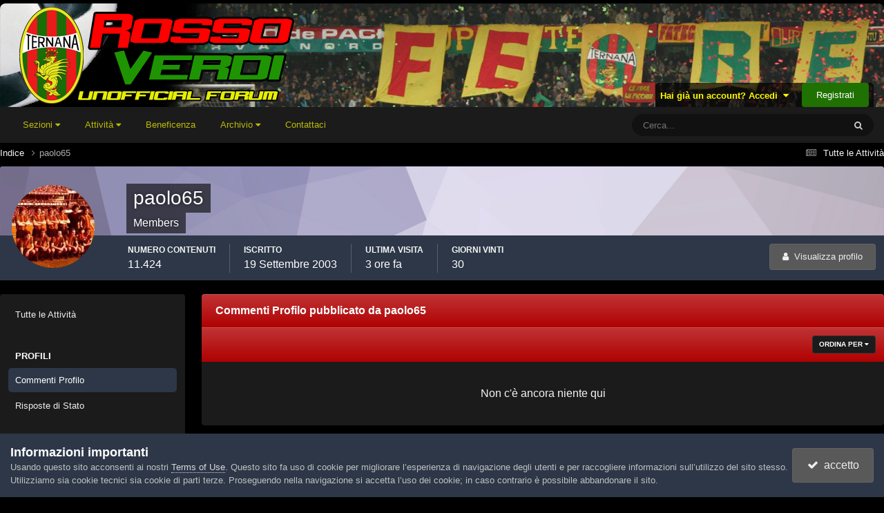

--- FILE ---
content_type: text/html;charset=UTF-8
request_url: https://www.rossoverdi.com/index.php?/profile/793-paolo65/content/&type=core_statuses_status&sortby=status_replies&sortdirection=desc
body_size: 9273
content:
<!DOCTYPE html>
<html lang="it-IT" dir="ltr">
	<head>
		<meta charset="utf-8">
        
		<title>Contenuto di paolo65 - Rossoverdi.com</title>
		
		
		
		

	<meta name="viewport" content="width=device-width, initial-scale=1">


	
	


	<meta name="twitter:card" content="summary" />




	
		
			
				<meta name="robots" content="noindex, follow">
			
		
	

	
		
			
				<meta property="og:site_name" content="Rossoverdi.com">
			
		
	

	
		
			
				<meta property="og:locale" content="it_IT">
			
		
	


	
		<link rel="canonical" href="https://www.rossoverdi.com/index.php?/profile/793-paolo65/" />
	

	
		<link rel="last" href="https://www.rossoverdi.com/index.php?/profile/793-paolo65/content/&amp;type=core_statuses_status&amp;sortby=status_replies&amp;sortdirection=desc" />
	





<link rel="manifest" href="https://www.rossoverdi.com/index.php?/manifest.webmanifest/">
<meta name="msapplication-config" content="https://www.rossoverdi.com/index.php?/browserconfig.xml/">
<meta name="msapplication-starturl" content="/">
<meta name="application-name" content="Rossoverdi.com">
<meta name="apple-mobile-web-app-title" content="Rossoverdi.com">

	<meta name="theme-color" content="#000000">










<link rel="preload" href="//www.rossoverdi.com/applications/core/interface/font/fontawesome-webfont.woff2?v=4.7.0" as="font" crossorigin="anonymous">
		




	<link rel='stylesheet' href='https://www.rossoverdi.com/uploads/css_built_17/341e4a57816af3ba440d891ca87450ff_framework.css?v=6c938603e51763153304' media='all'>

	<link rel='stylesheet' href='https://www.rossoverdi.com/uploads/css_built_17/05e81b71abe4f22d6eb8d1a929494829_responsive.css?v=6c938603e51763153304' media='all'>

	<link rel='stylesheet' href='https://www.rossoverdi.com/uploads/css_built_17/20446cf2d164adcc029377cb04d43d17_flags.css?v=6c938603e51763153304' media='all'>

	<link rel='stylesheet' href='https://www.rossoverdi.com/uploads/css_built_17/90eb5adf50a8c640f633d47fd7eb1778_core.css?v=6c938603e51763153304' media='all'>

	<link rel='stylesheet' href='https://www.rossoverdi.com/uploads/css_built_17/5a0da001ccc2200dc5625c3f3934497d_core_responsive.css?v=6c938603e51763153304' media='all'>

	<link rel='stylesheet' href='https://www.rossoverdi.com/uploads/css_built_17/ffdbd8340d5c38a97b780eeb2549bc3f_profiles.css?v=6c938603e51763153304' media='all'>

	<link rel='stylesheet' href='https://www.rossoverdi.com/uploads/css_built_17/f2ef08fd7eaff94a9763df0d2e2aaa1f_streams.css?v=6c938603e51763153304' media='all'>

	<link rel='stylesheet' href='https://www.rossoverdi.com/uploads/css_built_17/9be4fe0d9dd3ee2160f368f53374cd3f_leaderboard.css?v=6c938603e51763153304' media='all'>

	<link rel='stylesheet' href='https://www.rossoverdi.com/uploads/css_built_17/125515e1b6f230e3adf3a20c594b0cea_profiles_responsive.css?v=6c938603e51763153304' media='all'>

	<link rel='stylesheet' href='https://www.rossoverdi.com/uploads/css_built_17/6a6afb106122c1b73b3caacf669ca862_profile.css?v=6c938603e51763153304' media='all'>





<link rel='stylesheet' href='https://www.rossoverdi.com/uploads/css_built_17/258adbb6e4f3e83cd3b355f84e3fa002_custom.css?v=6c938603e51763153304' media='all'>




		
		

	
	<link rel='shortcut icon' href='https://www.rossoverdi.com/uploads/monthly_2018_06/favicon.ico.aced4d5c758faf7464f37a613e694801.ico' type="image/x-icon">

	</head>
	<body class='ipsApp ipsApp_front ipsJS_none ipsClearfix' data-controller='core.front.core.app' data-message="" data-pageApp='core' data-pageLocation='front' data-pageModule='members' data-pageController='profile' data-pageID='793'  >
		
        

        

		<a href='#ipsLayout_mainArea' class='ipsHide' title='Vai al contenuto principale di questa pagina' accesskey='m'>Vai al contenuto</a>
		





		<div id='ipsLayout_header' class='ipsClearfix'>
			<header>
				<div class='ipsLayout_container'>
					


<a href='https://www.rossoverdi.com/' id='elLogo' accesskey='1'><img src="https://www.rossoverdi.com/uploads/monthly_2025_10/rv_logo.png.c7e4d09807b206742a4637c43f6da3d0.png" alt='Rossoverdi.com'></a>

					
						

	<ul id='elUserNav' class='ipsList_inline cSignedOut ipsResponsive_showDesktop'>
		
        
		
        
        
            
            <li id='elSignInLink'>
                <a href='https://www.rossoverdi.com/index.php?/login/' data-ipsMenu-closeOnClick="false" data-ipsMenu id='elUserSignIn'>
                    Hai già un account? Accedi &nbsp;<i class='fa fa-caret-down'></i>
                </a>
                
<div id='elUserSignIn_menu' class='ipsMenu ipsMenu_auto ipsHide'>
	<form accept-charset='utf-8' method='post' action='https://www.rossoverdi.com/index.php?/login/'>
		<input type="hidden" name="csrfKey" value="48cb10c41e4a2d09629c5922b7fb5f13">
		<input type="hidden" name="ref" value="aHR0cHM6Ly93d3cucm9zc292ZXJkaS5jb20vaW5kZXgucGhwPy9wcm9maWxlLzc5My1wYW9sbzY1L2NvbnRlbnQvJnR5cGU9Y29yZV9zdGF0dXNlc19zdGF0dXMmc29ydGJ5PXN0YXR1c19yZXBsaWVzJnNvcnRkaXJlY3Rpb249ZGVzYw==">
		<div data-role="loginForm">
			
			
			
				<div class='ipsColumns ipsColumns_noSpacing'>
					<div class='ipsColumn ipsColumn_wide' id='elUserSignIn_internal'>
						
<div class="ipsPad ipsForm ipsForm_vertical">
	<h4 class="ipsType_sectionHead">Accedi</h4>
	<br><br>
	<ul class='ipsList_reset'>
		<li class="ipsFieldRow ipsFieldRow_noLabel ipsFieldRow_fullWidth">
			
			
				<input type="text" placeholder="Nome visualizzato" name="auth" autocomplete="username">
			
		</li>
		<li class="ipsFieldRow ipsFieldRow_noLabel ipsFieldRow_fullWidth">
			<input type="password" placeholder="Password" name="password" autocomplete="current-password">
		</li>
		<li class="ipsFieldRow ipsFieldRow_checkbox ipsClearfix">
			<span class="ipsCustomInput">
				<input type="checkbox" name="remember_me" id="remember_me_checkbox" value="1" checked aria-checked="true">
				<span></span>
			</span>
			<div class="ipsFieldRow_content">
				<label class="ipsFieldRow_label" for="remember_me_checkbox">Ricordami</label>
				<span class="ipsFieldRow_desc">Non consigliato su computer condivisi</span>
			</div>
		</li>
		<li class="ipsFieldRow ipsFieldRow_fullWidth">
			<button type="submit" name="_processLogin" value="usernamepassword" class="ipsButton ipsButton_primary ipsButton_small" id="elSignIn_submit">Accedi</button>
			
				<p class="ipsType_right ipsType_small">
					
						<a href='https://www.rossoverdi.com/index.php?/lostpassword/' data-ipsDialog data-ipsDialog-title='Hai dimenticato la password?'>
					
					Hai dimenticato la password?</a>
				</p>
			
		</li>
	</ul>
</div>
					</div>
					<div class='ipsColumn ipsColumn_wide'>
						<div class='ipsPadding' id='elUserSignIn_external'>
							<div class='ipsAreaBackground_light ipsPadding:half'>
								
								
									<div class='ipsType_center ipsMargin_top:half'>
										

<button type="submit" name="_processLogin" value="8" class='ipsButton ipsButton_verySmall ipsButton_fullWidth ipsSocial ipsSocial_google' style="background-color: #4285F4">
	
		<span class='ipsSocial_icon'>
			
				<i class='fa fa-google'></i>
			
		</span>
		<span class='ipsSocial_text'>Collegati con Google</span>
	
</button>
									</div>
								
							</div>
						</div>
					</div>
				</div>
			
		</div>
	</form>
</div>
            </li>
            
        
		
			<li>
				
					<a href='https://www.rossoverdi.com/index.php?/register/' data-ipsDialog data-ipsDialog-size='narrow' data-ipsDialog-title='Registrati' id='elRegisterButton' class='ipsButton ipsButton_normal ipsButton_primary'>Registrati</a>
				
			</li>
		
	</ul>

						
<ul class='ipsMobileHamburger ipsList_reset ipsResponsive_hideDesktop'>
	<li data-ipsDrawer data-ipsDrawer-drawerElem='#elMobileDrawer'>
		<a href='#'>
			
			
				
			
			
			
			<i class='fa fa-navicon'></i>
		</a>
	</li>
</ul>
					
				</div>
			</header>
			

	<nav data-controller='core.front.core.navBar' class='ipsNavBar_noSubBars ipsResponsive_showDesktop'>
		<div class='ipsNavBar_primary ipsLayout_container ipsNavBar_noSubBars'>
			<ul data-role="primaryNavBar" class='ipsClearfix'>
				


	
		
		
		<li  id='elNavSecondary_1' data-role="navBarItem" data-navApp="core" data-navExt="Menu">
			
			
				<a href="#" id="elNavigation_1" data-ipsMenu data-ipsMenu-appendTo='#elNavSecondary_1' data-ipsMenu-activeClass='ipsNavActive_menu' data-navItem-id="1" >
					Sezioni <i class="fa fa-caret-down"></i><span class='ipsNavBar_active__identifier'></span>
				</a>
				<ul id="elNavigation_1_menu" class="ipsMenu ipsMenu_auto ipsHide">
					

	

	
		
			<li class='ipsMenu_item' >
				<a href='https://www.rossoverdi.com/index.php' >
					Forum
				</a>
			</li>
		
	

	
		
			<li class='ipsMenu_item' >
				<a href='https://www.rossoverdi.com/index.php?/events/' >
					Eventi
				</a>
			</li>
		
	

	

	
		
			<li class='ipsMenu_item' >
				<a href='https://www.rossoverdi.com/index.php?/staff/' >
					Staff
				</a>
			</li>
		
	

	
		
			<li class='ipsMenu_item' >
				<a href='https://www.rossoverdi.com/index.php?/online/' >
					Utenti Online
				</a>
			</li>
		
	

	
		
			<li class='ipsMenu_item' >
				<a href='https://www.rossoverdi.com/index.php?/leaderboard/' >
					Classifica
				</a>
			</li>
		
	

				</ul>
			
			
		</li>
	
	

	
		
		
		<li  id='elNavSecondary_2' data-role="navBarItem" data-navApp="core" data-navExt="Menu">
			
			
				<a href="#" id="elNavigation_2" data-ipsMenu data-ipsMenu-appendTo='#elNavSecondary_2' data-ipsMenu-activeClass='ipsNavActive_menu' data-navItem-id="2" >
					Attività <i class="fa fa-caret-down"></i><span class='ipsNavBar_active__identifier'></span>
				</a>
				<ul id="elNavigation_2_menu" class="ipsMenu ipsMenu_auto ipsHide">
					

	
		
			<li class='ipsMenu_item' >
				<a href='https://www.rossoverdi.com/index.php?/discover/' >
					Tutte le Attività
				</a>
			</li>
		
	

	

	

	

	
		
			<li class='ipsMenu_item' >
				<a href='https://www.rossoverdi.com/index.php?/search/' >
					Cerca
				</a>
			</li>
		
	

	

				</ul>
			
			
		</li>
	
	

	
		
		
		<li  id='elNavSecondary_18' data-role="navBarItem" data-navApp="core" data-navExt="CustomItem">
			
			
				<a href="http://www.rossoverdi.com/solidarieta/"  data-navItem-id="18" >
					Beneficenza<span class='ipsNavBar_active__identifier'></span>
				</a>
			
			
		</li>
	
	

	
	

	
	

	
	

	
	

	
		
		
		<li  id='elNavSecondary_29' data-role="navBarItem" data-navApp="core" data-navExt="Menu">
			
			
				<a href="#" id="elNavigation_29" data-ipsMenu data-ipsMenu-appendTo='#elNavSecondary_29' data-ipsMenu-activeClass='ipsNavActive_menu' data-navItem-id="29" >
					Archivio <i class="fa fa-caret-down"></i><span class='ipsNavBar_active__identifier'></span>
				</a>
				<ul id="elNavigation_29_menu" class="ipsMenu ipsMenu_auto ipsHide">
					

	
		
			<li class='ipsMenu_item' >
				<a href='http://www.rossoverdi.com/videochat/' >
					Videochat
				</a>
			</li>
		
	

	
		
			<li class='ipsMenu_item' >
				<a href='http://www.rossoverdi.com/foto/' >
					Foto
				</a>
			</li>
		
	

	
		
			<li class='ipsMenu_item' >
				<a href='http://www.rossoverdi.com/links/' >
					Links
				</a>
			</li>
		
	

	

				</ul>
			
			
		</li>
	
	

	
		
		
		<li  id='elNavSecondary_24' data-role="navBarItem" data-navApp="core" data-navExt="CustomItem">
			
			
				<a href="https://www.rossoverdi.com/index.php?/contact/"  data-navItem-id="24" >
					Contattaci<span class='ipsNavBar_active__identifier'></span>
				</a>
			
			
		</li>
	
	

				<li class='ipsHide' id='elNavigationMore' data-role='navMore'>
					<a href='#' data-ipsMenu data-ipsMenu-appendTo='#elNavigationMore' id='elNavigationMore_dropdown'>Altro</a>
					<ul class='ipsNavBar_secondary ipsHide' data-role='secondaryNavBar'>
						<li class='ipsHide' id='elNavigationMore_more' data-role='navMore'>
							<a href='#' data-ipsMenu data-ipsMenu-appendTo='#elNavigationMore_more' id='elNavigationMore_more_dropdown'>Altro <i class='fa fa-caret-down'></i></a>
							<ul class='ipsHide ipsMenu ipsMenu_auto' id='elNavigationMore_more_dropdown_menu' data-role='moreDropdown'></ul>
						</li>
					</ul>
				</li>
			</ul>
			

	<div id="elSearchWrapper">
		<div id='elSearch' data-controller="core.front.core.quickSearch">
			<form accept-charset='utf-8' action='//www.rossoverdi.com/index.php?/search/&amp;do=quicksearch' method='post'>
                <input type='search' id='elSearchField' placeholder='Cerca...' name='q' autocomplete='off' aria-label='Cerca'>
                <details class='cSearchFilter'>
                    <summary class='cSearchFilter__text'></summary>
                    <ul class='cSearchFilter__menu'>
                        
                        <li><label><input type="radio" name="type" value="all" ><span class='cSearchFilter__menuText'>Ovunque</span></label></li>
                        
                        
                            <li><label><input type="radio" name="type" value="core_statuses_status" checked><span class='cSearchFilter__menuText'>Aggiornamento di Stato</span></label></li>
                        
                            <li><label><input type="radio" name="type" value="forums_topic"><span class='cSearchFilter__menuText'>Discussioni</span></label></li>
                        
                            <li><label><input type="radio" name="type" value="calendar_event"><span class='cSearchFilter__menuText'>Eventi</span></label></li>
                        
                            <li><label><input type="radio" name="type" value="core_members"><span class='cSearchFilter__menuText'>Utenti</span></label></li>
                        
                    </ul>
                </details>
				<button class='cSearchSubmit' type="submit" aria-label='Cerca'><i class="fa fa-search"></i></button>
			</form>
		</div>
	</div>

		</div>
	</nav>

			
<ul id='elMobileNav' class='ipsResponsive_hideDesktop' data-controller='core.front.core.mobileNav'>
	
		
			<li id='elMobileBreadcrumb'>
				<a href='https://www.rossoverdi.com/'>
					<span>Indice</span>
				</a>
			</li>
		
	
	
	
	<li >
		<a data-action="defaultStream" href='https://www.rossoverdi.com/index.php?/discover/'><i class="fa fa-newspaper-o" aria-hidden="true"></i></a>
	</li>

	

	
		<li class='ipsJS_show'>
			<a href='https://www.rossoverdi.com/index.php?/search/'><i class='fa fa-search'></i></a>
		</li>
	
</ul>
		</div>
		<main id='ipsLayout_body' class='ipsLayout_container'>
			<div id='ipsLayout_contentArea'>
				<div id='ipsLayout_contentWrapper'>
					
<nav class='ipsBreadcrumb ipsBreadcrumb_top ipsFaded_withHover'>
	

	<ul class='ipsList_inline ipsPos_right'>
		
		<li >
			<a data-action="defaultStream" class='ipsType_light '  href='https://www.rossoverdi.com/index.php?/discover/'><i class="fa fa-newspaper-o" aria-hidden="true"></i> <span>Tutte le Attività</span></a>
		</li>
		
	</ul>

	<ul data-role="breadcrumbList">
		<li>
			<a title="Indice" href='https://www.rossoverdi.com/'>
				<span>Indice <i class='fa fa-angle-right'></i></span>
			</a>
		</li>
		
		
			<li>
				
					<a href='https://www.rossoverdi.com/index.php?/profile/793-paolo65/'>
						<span>paolo65 </span>
					</a>
				
			</li>
		
	</ul>
</nav>
					
					<div id='ipsLayout_mainArea'>
						
						
						
						

	




						


<div data-controller='core.front.profile.main' id='elProfileUserContent'>
	

<header data-role="profileHeader">
    <div class='ipsPageHead_special cProfileHeaderMinimal' id='elProfileHeader' data-controller='core.global.core.coverPhoto' data-url="https://www.rossoverdi.com/index.php?/profile/793-paolo65/&amp;csrfKey=48cb10c41e4a2d09629c5922b7fb5f13" data-coverOffset='0'>
        
        <div class='ipsCoverPhoto_container' style="background-color: hsl(256, 100%, 80% )">
            <img src='https://www.rossoverdi.com/uploads/set_resources_17/84c1e40ea0e759e3f1505eb1788ddf3c_pattern.png' class='ipsCoverPhoto_photo' data-action="toggleCoverPhoto" alt=''>
        </div>
        
        
        <div class='ipsColumns ipsColumns_collapsePhone' data-hideOnCoverEdit>
            <div class='ipsColumn ipsColumn_fixed ipsColumn_narrow ipsPos_center' id='elProfilePhoto'>
                
                <a href="https://www.rossoverdi.com/uploads/monthly_2022_08/ternana4.jpeg.f38cf433c9bcf170c97b89ad9801d44f.jpeg" data-ipsLightbox class='ipsUserPhoto ipsUserPhoto_xlarge'>
                    <img src='https://www.rossoverdi.com/uploads/monthly_2022_08/ternana4.thumb.jpeg.3b05681d94d49f3dab416783de4e2b19.jpeg' alt=''>
                </a>
                
                
            </div>
            <div class='ipsColumn ipsColumn_fluid'>
                <div class='ipsPos_left ipsPad cProfileHeader_name ipsType_normal'>
                    <h1 class='ipsType_reset ipsPageHead_barText'>
                        paolo65

                        
                        
                    </h1>
                    <span>
						
						<span class='ipsPageHead_barText'>Members</span>
					</span>
                </div>
                
                <ul class='ipsList_inline ipsPad ipsResponsive_hidePhone ipsResponsive_block ipsPos_left'>
                    
                    <li>

<div data-followApp='core' data-followArea='member' data-followID='793'  data-controller='core.front.core.followButton'>
	
		

	
</div></li>
                    
                    
                </ul>
                
            </div>
        </div>
    </div>

    <div class='ipsGrid ipsAreaBackground ipsPad ipsResponsive_showPhone ipsResponsive_block'>
        
        
        

        
        
        <div data-role='switchView' class='ipsGrid_span12'>
            <div data-action="goToProfile" data-type='phone' class=''>
                <a href='https://www.rossoverdi.com/index.php?/profile/793-paolo65/' class='ipsButton ipsButton_veryLight ipsButton_small ipsButton_fullWidth' title="Profilo di paolo65"><i class='fa fa-user'></i></a>
            </div>
            <div data-action="browseContent" data-type='phone' class='ipsHide'>
                <a href="https://www.rossoverdi.com/index.php?/profile/793-paolo65/content/" rel="nofollow" class='ipsButton ipsButton_veryLight ipsButton_small ipsButton_fullWidth'  title="Contenuto di paolo65"><i class='fa fa-newspaper-o'></i></a>
            </div>
        </div>
    </div>

    <div id='elProfileStats' class='ipsClearfix sm:ipsPadding ipsResponsive_pull'>
        <div data-role='switchView' class='ipsResponsive_hidePhone ipsPos_right'>
            <a href='https://www.rossoverdi.com/index.php?/profile/793-paolo65/' class='ipsButton ipsButton_veryLight ipsButton_small ipsPos_right ' data-action="goToProfile" data-type='full' title="Profilo di paolo65"><i class='fa fa-user'></i> <span class='ipsResponsive_showDesktop ipsResponsive_inline'>&nbsp;Visualizza profilo</span></a>
            <a href="https://www.rossoverdi.com/index.php?/profile/793-paolo65/content/" rel="nofollow" class='ipsButton ipsButton_veryLight ipsButton_small ipsPos_right ipsHide' data-action="browseContent" data-type='full' title="Contenuto di paolo65"><i class='fa fa-newspaper-o'></i> <span class='ipsResponsive_showDesktop ipsResponsive_inline'>&nbsp;Vedi la sua attività</span></a>
        </div>
        <ul class='ipsList_reset ipsFlex ipsFlex-ai:center ipsFlex-fw:wrap ipsPos_left ipsResponsive_noFloat'>
            <li>
                <h4 class='ipsType_minorHeading'>Numero contenuti</h4>
                11.424
            </li>
            <li>
                <h4 class='ipsType_minorHeading'>Iscritto</h4>
                <time datetime='2003-09-19T15:15:48Z' title='19/09/2003 15:15' data-short='22 anni'>19 Settembre 2003</time>
            </li>
            
            <li>
                <h4 class='ipsType_minorHeading'>Ultima visita</h4>
                <span>
					
                    <time datetime='2026-01-20T07:00:25Z' title='20/01/2026 07:00' data-short='3 ore'>3 ore fa</time>
				</span>
            </li>
            
            
            <li>
                <h4 class='ipsType_minorHeading'>Giorni Vinti</h4>
                <span data-ipsTooltip title='Il numero di volte che paolo65 ha avuto il maggior numero di "like" ai contenuti del giorno'>30</span>
            </li>
            
        </ul>
    </div>
</header>
	<div data-role="profileContent" class='ipsSpacer_top'>

		<div class="ipsColumns ipsColumns_collapsePhone">
			<div class="ipsColumn ipsColumn_wide">
				<div class='ipsPadding:half ipsBox'>
					<div class="ipsSideMenu" data-ipsTabBar data-ipsTabBar-contentArea='#elUserContent' data-ipsTabBar-itemselector=".ipsSideMenu_item" data-ipsTabBar-activeClass="ipsSideMenu_itemActive" data-ipsSideMenu>
						<h3 class="ipsSideMenu_mainTitle ipsAreaBackground_light ipsType_medium">
							<a href="#user_content" class="ipsPad_double" data-action="openSideMenu"><i class="fa fa-bars"></i> &nbsp;Tipo di contenuto&nbsp;<i class="fa fa-caret-down"></i></a>
						</h3>
						<div>
							<ul class="ipsSideMenu_list">
								<li><a href="https://www.rossoverdi.com/index.php?/profile/793-paolo65/content/&amp;change_section=1" class="ipsSideMenu_item ">Tutte le Attività</a></li>
							</ul>
							
								<h4 class='ipsSideMenu_subTitle'>Profili</h4>
								<ul class="ipsSideMenu_list">
									
										<li><a href="https://www.rossoverdi.com/index.php?/profile/793-paolo65/content/&amp;type=core_statuses_status&amp;change_section=1" class="ipsSideMenu_item ipsSideMenu_itemActive">Commenti Profilo</a></li>
									
										<li><a href="https://www.rossoverdi.com/index.php?/profile/793-paolo65/content/&amp;type=core_statuses_reply&amp;change_section=1" class="ipsSideMenu_item ">Risposte di Stato</a></li>
									
								</ul>
							
								<h4 class='ipsSideMenu_subTitle'>Forum</h4>
								<ul class="ipsSideMenu_list">
									
										<li><a href="https://www.rossoverdi.com/index.php?/profile/793-paolo65/content/&amp;type=forums_topic&amp;change_section=1" class="ipsSideMenu_item ">Discussioni</a></li>
									
										<li><a href="https://www.rossoverdi.com/index.php?/profile/793-paolo65/content/&amp;type=forums_topic_post&amp;change_section=1" class="ipsSideMenu_item ">Risposte</a></li>
									
								</ul>
							
								<h4 class='ipsSideMenu_subTitle'>Eventi</h4>
								<ul class="ipsSideMenu_list">
									
										<li><a href="https://www.rossoverdi.com/index.php?/profile/793-paolo65/content/&amp;type=calendar_event&amp;change_section=1" class="ipsSideMenu_item ">Eventi</a></li>
									
										<li><a href="https://www.rossoverdi.com/index.php?/profile/793-paolo65/content/&amp;type=calendar_event_comment&amp;change_section=1" class="ipsSideMenu_item ">Commenti Evento</a></li>
									
								</ul>
							
						</div>			
					</div>
				</div>
			</div>
			<div class="ipsColumn ipsColumn_fluid" id='elUserContent'>
				
<div class='ipsBox'>
	<h2 class='ipsType_sectionTitle ipsType_reset'>Commenti Profilo pubblicato da paolo65</h2>
	
<div data-baseurl='https://www.rossoverdi.com/index.php?/profile/793-paolo65/content/&amp;type=core_statuses_status&amp;sortby=status_replies&amp;sortdirection=desc' data-resort='listResort' data-controller='core.global.core.table'   data-tableID='00cbe591bd1273c190e9f2d769a63328'>
	

	
	<div class="ipsButtonBar ipsPad_half ipsClearfix ipsClear">
		

		<ul class="ipsButtonRow ipsPos_right ipsClearfix">
			
				<li>
					
					<a href="#elSortByMenu_menu" id="elSortByMenu_7fba467305664f540ffc43d870e9d982" data-role="sortButton" data-ipsMenu data-ipsMenu-activeClass="ipsButtonRow_active" data-ipsMenu-selectable="radio">Ordina Per <i class="fa fa-caret-down"></i></a>
					<ul class="ipsMenu ipsMenu_auto ipsMenu_withStem ipsMenu_selectable ipsHide" id="elSortByMenu_7fba467305664f540ffc43d870e9d982_menu">
							
							
								<li class="ipsMenu_item " data-ipsMenuValue="status_content" data-sortDirection='asc'><a href="https://www.rossoverdi.com/index.php?/profile/793-paolo65/content/&amp;type=core_statuses_status&amp;sortby=status_content&amp;sortdirection=asc" rel="nofollow">Titolo</a></li>
							
								<li class="ipsMenu_item " data-ipsMenuValue="status_date" data-sortDirection='desc'><a href="https://www.rossoverdi.com/index.php?/profile/793-paolo65/content/&amp;type=core_statuses_status&amp;sortby=status_date&amp;sortdirection=desc" rel="nofollow">Data Inizio</a></li>
							
								<li class="ipsMenu_item ipsMenu_itemChecked" data-ipsMenuValue="status_replies" data-sortDirection='desc'><a href="https://www.rossoverdi.com/index.php?/profile/793-paolo65/content/&amp;type=core_statuses_status&amp;sortby=status_replies&amp;sortdirection=desc" rel="nofollow">Più Commentato</a></li>
							
						
					</ul>
					
				</li>
			
			
		</ul>

		<div data-role="tablePagination" class='ipsHide'>
			


		</div>
	</div>
	

	
		
			<div class='ipsType_center ipsPad'>
				<p class='ipsType_large ipsType_light'>Non c'è ancora niente qui</p>
				
			</div>
		

	
	<div class="ipsButtonBar ipsPad_half ipsClearfix ipsClear ipsHide" data-role="tablePagination">
		


	</div>
</div>
</div>
			</div>
		</div>

	</div>
</div>

						


					</div>
					


					
<nav class='ipsBreadcrumb ipsBreadcrumb_bottom ipsFaded_withHover'>
	
		


	

	<ul class='ipsList_inline ipsPos_right'>
		
		<li >
			<a data-action="defaultStream" class='ipsType_light '  href='https://www.rossoverdi.com/index.php?/discover/'><i class="fa fa-newspaper-o" aria-hidden="true"></i> <span>Tutte le Attività</span></a>
		</li>
		
	</ul>

	<ul data-role="breadcrumbList">
		<li>
			<a title="Indice" href='https://www.rossoverdi.com/'>
				<span>Indice <i class='fa fa-angle-right'></i></span>
			</a>
		</li>
		
		
			<li>
				
					<a href='https://www.rossoverdi.com/index.php?/profile/793-paolo65/'>
						<span>paolo65 </span>
					</a>
				
			</li>
		
	</ul>
</nav>
				</div>
			</div>
			
		</main>
		<footer id='ipsLayout_footer' class='ipsClearfix'>
			<div class='ipsLayout_container'>
				
				

<ul id='elFooterSocialLinks' class='ipsList_inline ipsType_center ipsSpacer_top'>
	

	
		<li class='cUserNav_icon'>
			<a href='https://www.facebook.com/rossoverdi/' target='_blank' class='cShareLink cShareLink_facebook' rel='noopener noreferrer'><i class='fa fa-facebook'></i></a>
        </li>
	

</ul>


<ul class='ipsList_inline ipsType_center ipsSpacer_top' id="elFooterLinks">
	
	
		<li>
			<a href='#elNavLang_menu' id='elNavLang' data-ipsMenu data-ipsMenu-above>Lingua <i class='fa fa-caret-down'></i></a>
			<ul id='elNavLang_menu' class='ipsMenu ipsMenu_selectable ipsHide'>
			
				<li class='ipsMenu_item'>
					<form action="//www.rossoverdi.com/index.php?/language/&amp;csrfKey=48cb10c41e4a2d09629c5922b7fb5f13" method="post">
					<input type="hidden" name="ref" value="aHR0cHM6Ly93d3cucm9zc292ZXJkaS5jb20vaW5kZXgucGhwPy9wcm9maWxlLzc5My1wYW9sbzY1L2NvbnRlbnQvJnR5cGU9Y29yZV9zdGF0dXNlc19zdGF0dXMmc29ydGJ5PXN0YXR1c19yZXBsaWVzJnNvcnRkaXJlY3Rpb249ZGVzYw==">
					<button type='submit' name='id' value='1' class='ipsButton ipsButton_link ipsButton_link_secondary'><i class='ipsFlag ipsFlag-us'></i> English (USA) </button>
					</form>
				</li>
			
				<li class='ipsMenu_item ipsMenu_itemChecked'>
					<form action="//www.rossoverdi.com/index.php?/language/&amp;csrfKey=48cb10c41e4a2d09629c5922b7fb5f13" method="post">
					<input type="hidden" name="ref" value="aHR0cHM6Ly93d3cucm9zc292ZXJkaS5jb20vaW5kZXgucGhwPy9wcm9maWxlLzc5My1wYW9sbzY1L2NvbnRlbnQvJnR5cGU9Y29yZV9zdGF0dXNlc19zdGF0dXMmc29ydGJ5PXN0YXR1c19yZXBsaWVzJnNvcnRkaXJlY3Rpb249ZGVzYw==">
					<button type='submit' name='id' value='2' class='ipsButton ipsButton_link ipsButton_link_secondary'><i class='ipsFlag ipsFlag-it'></i> Italiano (Default)</button>
					</form>
				</li>
			
			</ul>
		</li>
	
	
	
		<li>
			<a href='#elNavTheme_menu' id='elNavTheme' data-ipsMenu data-ipsMenu-above>Tema <i class='fa fa-caret-down'></i></a>
			<ul id='elNavTheme_menu' class='ipsMenu ipsMenu_selectable ipsHide'>
			
				<li class='ipsMenu_item'>
					<form action="//www.rossoverdi.com/index.php?/theme/&amp;csrfKey=48cb10c41e4a2d09629c5922b7fb5f13" method="post">
					<input type="hidden" name="ref" value="aHR0cHM6Ly93d3cucm9zc292ZXJkaS5jb20vaW5kZXgucGhwPy9wcm9maWxlLzc5My1wYW9sbzY1L2NvbnRlbnQvJnR5cGU9Y29yZV9zdGF0dXNlc19zdGF0dXMmc29ydGJ5PXN0YXR1c19yZXBsaWVzJnNvcnRkaXJlY3Rpb249ZGVzYw==">
					<button type='submit' name='id' value='1' class='ipsButton ipsButton_link ipsButton_link_secondary'>RV Chiaro </button>
					</form>
				</li>
			
				<li class='ipsMenu_item ipsMenu_itemChecked'>
					<form action="//www.rossoverdi.com/index.php?/theme/&amp;csrfKey=48cb10c41e4a2d09629c5922b7fb5f13" method="post">
					<input type="hidden" name="ref" value="aHR0cHM6Ly93d3cucm9zc292ZXJkaS5jb20vaW5kZXgucGhwPy9wcm9maWxlLzc5My1wYW9sbzY1L2NvbnRlbnQvJnR5cGU9Y29yZV9zdGF0dXNlc19zdGF0dXMmc29ydGJ5PXN0YXR1c19yZXBsaWVzJnNvcnRkaXJlY3Rpb249ZGVzYw==">
					<button type='submit' name='id' value='17' class='ipsButton ipsButton_link ipsButton_link_secondary'>RV Scuro (Default)</button>
					</form>
				</li>
			
			</ul>
		</li>
	
	
	
		<li><a rel="nofollow" href='https://www.rossoverdi.com/index.php?/contact/' data-ipsdialog  data-ipsdialog-title="Contattaci">Contattaci</a></li>
	
	<li><a rel="nofollow" href='https://www.rossoverdi.com/index.php?/cookies/'>Cookies</a></li>

</ul>	


<p id='elCopyright'>
	<span id='elCopyright_userLine'></span>
	<a rel='nofollow' title='Invision Community' href='https://www.invisioncommunity.com/'>Powered by Invision Community</a>
</p>
			</div>
		</footer>
		
<div id='elMobileDrawer' class='ipsDrawer ipsHide'>
	<div class='ipsDrawer_menu'>
		<a href='#' class='ipsDrawer_close' data-action='close'><span>&times;</span></a>
		<div class='ipsDrawer_content ipsFlex ipsFlex-fd:column'>
			
				<div class='ipsPadding ipsBorder_bottom'>
					<ul class='ipsToolList ipsToolList_vertical'>
						<li>
							<a href='https://www.rossoverdi.com/index.php?/login/' id='elSigninButton_mobile' class='ipsButton ipsButton_light ipsButton_small ipsButton_fullWidth'>Hai già un account? Accedi</a>
						</li>
						
							<li>
								
									<a href='https://www.rossoverdi.com/index.php?/register/' data-ipsDialog data-ipsDialog-size='narrow' data-ipsDialog-title='Registrati' data-ipsDialog-fixed='true' id='elRegisterButton_mobile' class='ipsButton ipsButton_small ipsButton_fullWidth ipsButton_important'>Registrati</a>
								
							</li>
						
					</ul>
				</div>
			

			

			<ul class='ipsDrawer_list ipsFlex-flex:11'>
				

				
				
				
				
					
						
						
							<li class='ipsDrawer_itemParent'>
								<h4 class='ipsDrawer_title'><a href='#'>Sezioni</a></h4>
								<ul class='ipsDrawer_list'>
									<li data-action="back"><a href='#'>Indietro</a></li>
									
									
													
									
									
										


	

	
		
			<li>
				<a href='https://www.rossoverdi.com/index.php' >
					Forum
				</a>
			</li>
		
	

	
		
			<li>
				<a href='https://www.rossoverdi.com/index.php?/events/' >
					Eventi
				</a>
			</li>
		
	

	

	
		
			<li>
				<a href='https://www.rossoverdi.com/index.php?/staff/' >
					Staff
				</a>
			</li>
		
	

	
		
			<li>
				<a href='https://www.rossoverdi.com/index.php?/online/' >
					Utenti Online
				</a>
			</li>
		
	

	
		
			<li>
				<a href='https://www.rossoverdi.com/index.php?/leaderboard/' >
					Classifica
				</a>
			</li>
		
	

									
										
								</ul>
							</li>
						
					
				
					
						
						
							<li class='ipsDrawer_itemParent'>
								<h4 class='ipsDrawer_title'><a href='#'>Attività</a></h4>
								<ul class='ipsDrawer_list'>
									<li data-action="back"><a href='#'>Indietro</a></li>
									
									
													
									
									
										


	
		
			<li>
				<a href='https://www.rossoverdi.com/index.php?/discover/' >
					Tutte le Attività
				</a>
			</li>
		
	

	

	

	

	
		
			<li>
				<a href='https://www.rossoverdi.com/index.php?/search/' >
					Cerca
				</a>
			</li>
		
	

	

									
										
								</ul>
							</li>
						
					
				
					
						
						
							<li><a href='http://www.rossoverdi.com/solidarieta/' >Beneficenza</a></li>
						
					
				
					
				
					
				
					
				
					
				
					
						
						
							<li class='ipsDrawer_itemParent'>
								<h4 class='ipsDrawer_title'><a href='#'>Archivio</a></h4>
								<ul class='ipsDrawer_list'>
									<li data-action="back"><a href='#'>Indietro</a></li>
									
									
													
									
									
										


	
		
			<li>
				<a href='http://www.rossoverdi.com/videochat/' >
					Videochat
				</a>
			</li>
		
	

	
		
			<li>
				<a href='http://www.rossoverdi.com/foto/' >
					Foto
				</a>
			</li>
		
	

	
		
			<li>
				<a href='http://www.rossoverdi.com/links/' >
					Links
				</a>
			</li>
		
	

	

									
										
								</ul>
							</li>
						
					
				
					
						
						
							<li><a href='https://www.rossoverdi.com/index.php?/contact/' >Contattaci</a></li>
						
					
				
				
			</ul>

			
		</div>
	</div>
</div>

<div id='elMobileCreateMenuDrawer' class='ipsDrawer ipsHide'>
	<div class='ipsDrawer_menu'>
		<a href='#' class='ipsDrawer_close' data-action='close'><span>&times;</span></a>
		<div class='ipsDrawer_content ipsSpacer_bottom ipsPad'>
			<ul class='ipsDrawer_list'>
				<li class="ipsDrawer_listTitle ipsType_reset">Crea Nuovo...</li>
				
			</ul>
		</div>
	</div>
</div>
		




















<div id='elGuestTerms' class='ipsPad_half ipsJS_hide' data-role='guestTermsBar' data-controller='core.front.core.guestTerms'>
	<div class='ipsLayout_container cGuestTerms'>
		<div>
			<h2 class='ipsType_sectionHead'>Informazioni importanti</h2>
			<p class='ipsType_reset ipsType_medium cGuestTerms_contents'>Usando questo sito acconsenti ai nostri <a href='https://www.rossoverdi.com/index.php?/terms/'>Terms of Use</a>. Questo sito fa uso di cookie per migliorare l’esperienza di navigazione degli utenti e per raccogliere informazioni sull’utilizzo del sito stesso. Utilizziamo sia cookie tecnici sia cookie di parti terze. Proseguendo nella navigazione si accetta l’uso dei cookie; in caso contrario è possibile abbandonare il sito.</p>
		</div>
		<div class='ipsFlex-flex:11 ipsFlex ipsFlex-fw:wrap ipsGap:3'>
			
			<a href='https://www.rossoverdi.com/index.php?app=core&amp;module=system&amp;controller=terms&amp;do=dismiss&amp;ref=aHR0cHM6Ly93d3cucm9zc292ZXJkaS5jb20vaW5kZXgucGhwPy9wcm9maWxlLzc5My1wYW9sbzY1L2NvbnRlbnQvJnR5cGU9Y29yZV9zdGF0dXNlc19zdGF0dXMmc29ydGJ5PXN0YXR1c19yZXBsaWVzJnNvcnRkaXJlY3Rpb249ZGVzYw==&amp;csrfKey=48cb10c41e4a2d09629c5922b7fb5f13' rel='nofollow' class='ipsButton ipsButton_veryLight ipsButton_large ipsButton_fullWidth' data-action="dismissTerms"><i class='fa fa-check'></i>&nbsp; accetto</a>
			
		</div>
	</div>
</div>


		

	
	<script type='text/javascript'>
		var ipsDebug = false;		
	
		var CKEDITOR_BASEPATH = '//www.rossoverdi.com/applications/core/interface/ckeditor/ckeditor/';
	
		var ipsSettings = {
			
			
			cookie_path: "/",
			
			cookie_prefix: "ips4_",
			
			
			cookie_ssl: true,
			
            essential_cookies: ["oauth_authorize","member_id","login_key","clearAutosave","lastSearch","device_key","IPSSessionFront","loggedIn","noCache","hasJS","cookie_consent","cookie_consent_optional","guestTermsDismissed","language","codeVerifier","forumpass_*"],
			upload_imgURL: "https://www.rossoverdi.com/uploads/set_resources_17/0cb563f8144768654a2205065d13abd6_upload.png",
			message_imgURL: "https://www.rossoverdi.com/uploads/set_resources_17/0cb563f8144768654a2205065d13abd6_message.png",
			notification_imgURL: "https://www.rossoverdi.com/uploads/set_resources_17/0cb563f8144768654a2205065d13abd6_notification.png",
			baseURL: "//www.rossoverdi.com/",
			jsURL: "//www.rossoverdi.com/applications/core/interface/js/js.php",
			csrfKey: "48cb10c41e4a2d09629c5922b7fb5f13",
			antiCache: "6c938603e51763153304",
			jsAntiCache: "6c938603e51768904356",
			disableNotificationSounds: true,
			useCompiledFiles: true,
			links_external: true,
			memberID: 0,
			lazyLoadEnabled: false,
			blankImg: "//www.rossoverdi.com/applications/core/interface/js/spacer.png",
			googleAnalyticsEnabled: false,
			matomoEnabled: false,
			viewProfiles: true,
			mapProvider: 'none',
			mapApiKey: '',
			pushPublicKey: "BDbtarpvpBJawMOwv-dvoVJY12p1pJcgJPU5SMBAL5u_k5Cuj0Ynm-tlD5rc6o9EOf8d5blXU2zDeCsty5wtRNA",
			relativeDates: true
		};
		
		
		
		
			ipsSettings['maxImageDimensions'] = {
				width: 1000,
				height: 750
			};
		
		
	</script>





<script type='text/javascript' src='https://www.rossoverdi.com/uploads/javascript_global/root_library.js?v=6c938603e51768904356' data-ips></script>


<script type='text/javascript' src='https://www.rossoverdi.com/uploads/javascript_global/root_js_lang_2.js?v=6c938603e51768904356' data-ips></script>


<script type='text/javascript' src='https://www.rossoverdi.com/uploads/javascript_global/root_framework.js?v=6c938603e51768904356' data-ips></script>


<script type='text/javascript' src='https://www.rossoverdi.com/uploads/javascript_core/global_global_core.js?v=6c938603e51768904356' data-ips></script>


<script type='text/javascript' src='https://www.rossoverdi.com/uploads/javascript_global/root_front.js?v=6c938603e51768904356' data-ips></script>


<script type='text/javascript' src='https://www.rossoverdi.com/uploads/javascript_core/front_front_core.js?v=6c938603e51768904356' data-ips></script>


<script type='text/javascript' src='https://www.rossoverdi.com/uploads/javascript_core/front_front_statuses.js?v=6c938603e51768904356' data-ips></script>


<script type='text/javascript' src='https://www.rossoverdi.com/uploads/javascript_core/front_front_profile.js?v=6c938603e51768904356' data-ips></script>


<script type='text/javascript' src='https://www.rossoverdi.com/uploads/javascript_core/front_app.js?v=6c938603e51768904356' data-ips></script>


<script type='text/javascript' src='https://www.rossoverdi.com/uploads/javascript_global/root_map.js?v=6c938603e51768904356' data-ips></script>



	<script type='text/javascript'>
		
			ips.setSetting( 'date_format', jQuery.parseJSON('"dd\/mm\/yy"') );
		
			ips.setSetting( 'date_first_day', jQuery.parseJSON('0') );
		
			ips.setSetting( 'ipb_url_filter_option', jQuery.parseJSON('"none"') );
		
			ips.setSetting( 'url_filter_any_action', jQuery.parseJSON('"allow"') );
		
			ips.setSetting( 'bypass_profanity', jQuery.parseJSON('0') );
		
			ips.setSetting( 'emoji_style', jQuery.parseJSON('"twemoji"') );
		
			ips.setSetting( 'emoji_shortcodes', jQuery.parseJSON('true') );
		
			ips.setSetting( 'emoji_ascii', jQuery.parseJSON('true') );
		
			ips.setSetting( 'emoji_cache', jQuery.parseJSON('1760011690') );
		
			ips.setSetting( 'image_jpg_quality', jQuery.parseJSON('85') );
		
			ips.setSetting( 'cloud2', jQuery.parseJSON('false') );
		
			ips.setSetting( 'isAnonymous', jQuery.parseJSON('false') );
		
		
        
    </script>



<script type='application/ld+json'>
{
    "@context": "http://www.schema.org",
    "publisher": "https://www.rossoverdi.com/#organization",
    "@type": "WebSite",
    "@id": "https://www.rossoverdi.com/#website",
    "mainEntityOfPage": "https://www.rossoverdi.com/",
    "name": "Rossoverdi.com",
    "url": "https://www.rossoverdi.com/",
    "potentialAction": {
        "type": "SearchAction",
        "query-input": "required name=query",
        "target": "https://www.rossoverdi.com/index.php?/search/\u0026q={query}"
    },
    "inLanguage": [
        {
            "@type": "Language",
            "name": "English (USA)",
            "alternateName": "en-US"
        },
        {
            "@type": "Language",
            "name": "Italiano",
            "alternateName": "it-IT"
        }
    ]
}	
</script>

<script type='application/ld+json'>
{
    "@context": "http://www.schema.org",
    "@type": "Organization",
    "@id": "https://www.rossoverdi.com/#organization",
    "mainEntityOfPage": "https://www.rossoverdi.com/",
    "name": "Rossoverdi.com",
    "url": "https://www.rossoverdi.com/",
    "logo": {
        "@type": "ImageObject",
        "@id": "https://www.rossoverdi.com/#logo",
        "url": "https://www.rossoverdi.com/uploads/monthly_2025_10/rv_logo.png.c7e4d09807b206742a4637c43f6da3d0.png"
    },
    "sameAs": [
        "https://www.facebook.com/rossoverdi/"
    ]
}	
</script>

<script type='application/ld+json'>
{
    "@context": "http://schema.org",
    "@type": "BreadcrumbList",
    "itemListElement": [
        {
            "@type": "ListItem",
            "position": 1,
            "item": {
                "name": "paolo65",
                "@id": "https://www.rossoverdi.com/index.php?/profile/793-paolo65/"
            }
        }
    ]
}	
</script>

<script type='application/ld+json'>
{
    "@context": "http://schema.org",
    "@type": "ContactPage",
    "url": "https://www.rossoverdi.com/index.php?/contact/"
}	
</script>



<script type='text/javascript'>
    (() => {
        let gqlKeys = [];
        for (let [k, v] of Object.entries(gqlKeys)) {
            ips.setGraphQlData(k, v);
        }
    })();
</script>
		
		<!--ipsQueryLog-->
		<!--ipsCachingLog-->
		
		
		
			<button onclick="topFunction()" id="scrollUpBtn" title="Torna in cima"><span class="fa-solid fa-arrow-up"></span></button>
<script type='text/javascript'>
let mybutton = document.getElementById('scrollUpBtn');
window.onscroll = function() {scrollFunction()};
function scrollFunction() {
  if (document.body.scrollTop > 700 || document.documentElement.scrollTop > 700) {
    mybutton.style.display = "block";
  } else {
    mybutton.style.display = "none";
  }
}
function topFunction() {
  document.body.scrollTop = 0;
  document.documentElement.scrollTop = 0;
}
</script>


		
        
	</body>
</html>

--- FILE ---
content_type: application/javascript
request_url: https://www.rossoverdi.com/uploads/javascript_global/root_map.js?v=6c938603e51768904356
body_size: 876
content:
var ipsJavascriptMap={"core":{"global_core":"https://www.rossoverdi.com/uploads/javascript_core/global_global_core.js","front_core":"https://www.rossoverdi.com/uploads/javascript_core/front_front_core.js","front_streams":"https://www.rossoverdi.com/uploads/javascript_core/front_front_streams.js","front_statuses":"https://www.rossoverdi.com/uploads/javascript_core/front_front_statuses.js","front_profile":"https://www.rossoverdi.com/uploads/javascript_core/front_front_profile.js","front_widgets":"https://www.rossoverdi.com/uploads/javascript_core/front_front_widgets.js"},"forums":{"front_topic":"https://www.rossoverdi.com/uploads/javascript_forums/front_front_topic.js","front_forum":"https://www.rossoverdi.com/uploads/javascript_forums/front_front_forum.js"},"calendar":{"front_browse":"https://www.rossoverdi.com/uploads/javascript_calendar/front_front_browse.js"}};;